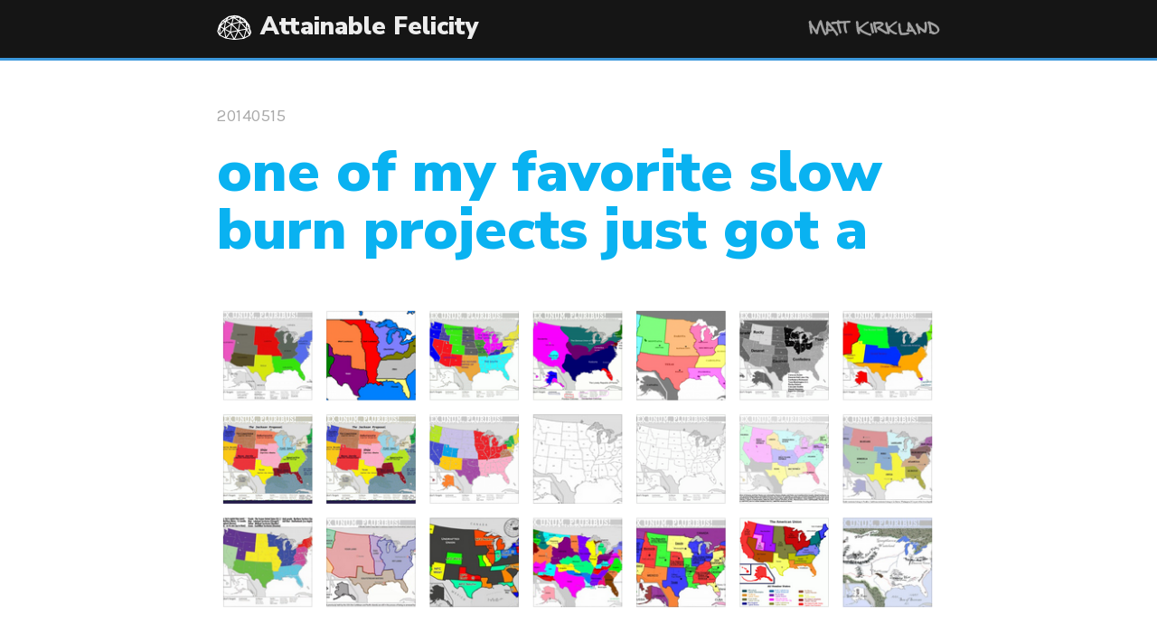

--- FILE ---
content_type: text/html
request_url: https://attainablefelicity.mattkirkland.com/20140515/one-of-my-favorite-slow-burn-projects-just-got-a.html
body_size: 1043
content:
<!DOCTYPE html>
<html lang="en">

  <head>
  <meta charset="UTF-8">
  <meta name="viewport" content="width=device-width, initial-scale=1.0">
  <meta name="description" content="Matt Kirkland is a designer. He probably reads too much.">
  <meta name="keywords" content="matt kirkland, mattkirkland, matt_kirkland, brand new box, brandnewbox, @matt_kirkland">
  <meta name="author" content="Matt Kirkland">
  <title>
    
      one of my favorite slow burn projects just got a | Attainable Felicity | Matt Kirkland
    
  </title>

  <!-- CSS -->

   <link href="https://fonts.googleapis.com/css?family=Karla:400,400i|Nunito+Sans:900" rel="stylesheet">
  <link rel="stylesheet" href="/styles.css">
  <script async defer data-domain="mattkirkland.com" src="https://plausible.io/js/plausible.js"></script>

</head>


<body>

    <nav class="nav">
      <div class="nav-container">
        <a href="/">
          <h2 class="nav-title">Attainable Felicity</h2>
        </a>
        <ul>
          <li><a href="https://mattkirkland.com" class="logo">Matt Kirkland</a></li>
        </ul>
    </div>
  </nav>
  <div class="shiftybar" style="max-height: 3px">&nbsp;</div>

    <main>
      <div class="post">
  <div class="post-info">
    
      <span></span><time datetime="2014-05-15 10:40:00 -0500">20140515</time>
    
  </div>

  <h1 class="post-title">one of my favorite slow burn projects just got a</h1>
  <div class="post-line"></div>

  <img src="/tumblr_files/tumblr_n5mmg5k1p91qz9cydo1_1280.png"/><br/><p>One of my favorite slow-burn projects just got a new submission today. Ezra Buonopane writes in to <a href="http://www.exunumpluribus.com/">Ex Unum Pluribus!</a>, with a new plan to <a href="http://www.exunumpluribus.com/portfolio/the-buonopane-partition/">divide the United States into smaller, more functional nations</a>.</p>


</div>

<div class="pagination">
  
    <a href="/20140622/i-love-this-glue-a-bunch-of-pencils-together.html" class="left arrow">&#8592;</a>
  
  
    <a href="/20140421/this-is-the-most-wonderfully-horrible-thing-ive.html" class="right arrow">&#8594;</a>
  

</div>

    </main>

    <footer>
      <p><a href="/archive/">Archives</a></p>
      <p>Copyright &copy; 2001-2023 <a href="https://mattkirkland.com">Matt Kirkland.</a> Get in touch:  @<a href="https://twitter.com/matt_kirkland">matt_kirkland</a>, etc.</p>
    </footer>

      <h3 class="shiftybar" style="color: #dadada; text-transform: uppercase; font-family: 'karla', sans-serif; font-weight: 100; text-align: center; margin-bottom: 0; padding: 1em; ">
        The Sea Hates a Coward
      </h3>







  </body>
</html>


--- FILE ---
content_type: text/css
request_url: https://attainablefelicity.mattkirkland.com/styles.css
body_size: 2891
content:
@charset "UTF-8";
* {
  -webkit-box-sizing: border-box;
  -moz-box-sizing: border-box;
  box-sizing: border-box;
  line-height: 1.5;
}

html,
body {
  color: #333;
  margin: 0;
  padding: 0;
}

html {
  font-family: "Libre Baskerville", "Times New Roman", Times, serif;
  font-size: 14px;
}
@media (min-width: 600px) {
  html {
    font-size: 16px;
  }
}

body {
  -webkit-text-size-adjust: 100%;
}

h1,
h2,
h3,
h4,
h5,
h6 {
  color: #353535;
  font-family: "Helvetica Neue", "Segoe UI", Helvetica, Arial, sans-serif;
  line-height: normal;
}

a {
  color: #4a9ae1;
  text-decoration: none;
}

blockquote {
  border-left: 0.25rem solid #e5e5e5;
  color: #979797;
  margin: 0.8rem 0;
  padding: 0.5rem 1rem;
}
blockquote p:last-child {
  margin-bottom: 0;
}
@media (min-width: 600px) {
  blockquote {
    padding: 0 5rem 0 1.25rem;
  }
}

img {
  display: block;
  margin: 0 0 1rem;
  max-width: 100%;
}

td {
  vertical-align: top;
}

pre,
code {
  font-family: Menlo, Monaco, monospace;
}

code {
  background-color: #f9f9f9;
  border-radius: 3px;
  color: #bf616a;
  font-size: 85%;
  padding: 0.25em 0.5em;
}

pre {
  margin: 0 0 1rem;
}

pre code {
  background-color: transparent;
  color: inherit;
  font-size: 100%;
  padding: 0;
}

.highlight {
  background-color: #f9f9f9;
  border-radius: 3px;
  line-height: 1.4;
  margin: 0 0 1rem;
  padding: 1rem;
}
.highlight pre {
  margin-bottom: 0;
  overflow-x: auto;
}
.highlight .lineno {
  color: #aaa;
  display: inline-block;
  padding: 0 0.75rem 0 0.25rem;
  -webkit-user-select: none;
  -moz-user-select: none;
  user-select: none;
}

.post {
  padding: 3rem 0;
}
.post-info {
  color: #aaa;
  letter-spacing: 0.5px;
  text-align: center;
}
.post-info span {
  font-style: italic;
}
.post-title {
  font-family: "Helvetica Neue", "Segoe UI", Helvetica, Arial, sans-serif;
  font-size: 4rem;
  margin: 1rem 0;
  text-align: center;
  color: #09B2F1;
}
.post-line {
  border-top: 0.4rem solid 9B2F1;
  display: block;
  margin: 0 0 3rem 0;
  width: 4rem;
}
.post p {
  margin: 0 0 1rem;
  text-align: justify;
}
.post a:hover {
  text-decoration: underline;
}

.highlight .hll {
  background-color: #ffc;
}

.highlight .c {
  color: #999;
} /* Comment */
.highlight .err {
  color: #a00;
  background-color: #faa;
} /* Error */
.highlight .k {
  color: #069;
} /* Keyword */
.highlight .o {
  color: #555;
} /* Operator */
.highlight .cm {
  color: #09f;
  font-style: italic;
} /* Comment.Multiline */
.highlight .cp {
  color: #099;
} /* Comment.Preproc */
.highlight .c1 {
  color: #999;
} /* Comment.Single */
.highlight .cs {
  color: #999;
} /* Comment.Special */
.highlight .gd {
  background-color: #fcc;
  border: 1px solid #c00;
} /* Generic.Deleted */
.highlight .ge {
  font-style: italic;
} /* Generic.Emph */
.highlight .gr {
  color: #f00;
} /* Generic.Error */
.highlight .gh {
  color: #030;
} /* Generic.Heading */
.highlight .gi {
  background-color: #cfc;
  border: 1px solid #0c0;
} /* Generic.Inserted */
.highlight .go {
  color: #aaa;
} /* Generic.Output */
.highlight .gp {
  color: #009;
} /* Generic.Prompt */
/* Generic.Strong */
.highlight .gu {
  color: #030;
} /* Generic.Subheading */
.highlight .gt {
  color: #9c6;
} /* Generic.Traceback */
.highlight .kc {
  color: #069;
} /* Keyword.Constant */
.highlight .kd {
  color: #069;
} /* Keyword.Declaration */
.highlight .kn {
  color: #069;
} /* Keyword.Namespace */
.highlight .kp {
  color: #069;
} /* Keyword.Pseudo */
.highlight .kr {
  color: #069;
} /* Keyword.Reserved */
.highlight .kt {
  color: #078;
} /* Keyword.Type */
.highlight .m {
  color: #f60;
} /* Literal.Number */
.highlight .s {
  color: #d44950;
} /* Literal.String */
.highlight .na {
  color: #4f9fcf;
} /* Name.Attribute */
.highlight .nb {
  color: #366;
} /* Name.Builtin */
.highlight .nc {
  color: #0a8;
} /* Name.Class */
.highlight .no {
  color: #360;
} /* Name.Constant */
.highlight .nd {
  color: #99f;
} /* Name.Decorator */
.highlight .ni {
  color: #999;
} /* Name.Entity */
.highlight .ne {
  color: #c00;
} /* Name.Exception */
.highlight .nf {
  color: #c0f;
} /* Name.Function */
.highlight .nl {
  color: #99f;
} /* Name.Label */
.highlight .nn {
  color: #0cf;
} /* Name.Namespace */
.highlight .nt {
  color: #2f6f9f;
} /* Name.Tag */
.highlight .nv {
  color: #033;
} /* Name.Variable */
.highlight .ow {
  color: #000;
} /* Operator.Word */
.highlight .w {
  color: #bbb;
} /* Text.Whitespace */
.highlight .mf {
  color: #f60;
} /* Literal.Number.Float */
.highlight .mh {
  color: #f60;
} /* Literal.Number.Hex */
.highlight .mi {
  color: #f60;
} /* Literal.Number.Integer */
.highlight .mo {
  color: #f60;
} /* Literal.Number.Oct */
.highlight .sb {
  color: #c30;
} /* Literal.String.Backtick */
.highlight .sc {
  color: #c30;
} /* Literal.String.Char */
.highlight .sd {
  color: #c30;
  font-style: italic;
} /* Literal.String.Doc */
.highlight .s2 {
  color: #c30;
} /* Literal.String.Double */
.highlight .se {
  color: #c30;
} /* Literal.String.Escape */
.highlight .sh {
  color: #c30;
} /* Literal.String.Heredoc */
.highlight .si {
  color: #a00;
} /* Literal.String.Interpol */
.highlight .sx {
  color: #c30;
} /* Literal.String.Other */
.highlight .sr {
  color: #3aa;
} /* Literal.String.Regex */
.highlight .s1 {
  color: #c30;
} /* Literal.String.Single */
.highlight .ss {
  color: #fc3;
} /* Literal.String.Symbol */
.highlight .bp {
  color: #366;
} /* Name.Builtin.Pseudo */
.highlight .vc {
  color: #033;
} /* Name.Variable.Class */
.highlight .vg {
  color: #033;
} /* Name.Variable.Global */
.highlight .vi {
  color: #033;
} /* Name.Variable.Instance */
.highlight .il {
  color: #f60;
} /* Literal.Number.Integer.Long */
.css .o,
.css .o + .nt,
.css .nt + .nt {
  color: #999;
}

.container {
  margin: 0 auto;
  max-width: 700px;
  width: 80%;
}

main,
footer,
.nav-container {
  margin: 0 auto;
  max-width: 700px;
  width: 80%;
}

.nav {
  overflow: auto;
}
.nav-container {
  margin: 1rem auto;
  position: relative;
  text-align: center;
}
.nav-title {
  -webkit-transition: all 0.2s ease-out;
  -moz-transition: all 0.2s ease-out;
  transition: all 0.2s ease-out;
  color: #333;
  display: inline-block;
  margin: 0;
  padding-right: 0.2rem;
}
.nav-title:hover, .nav-title:focus {
  opacity: 0.6;
}
.nav ul {
  list-style-type: none;
  margin: 1rem 0 0;
  padding: 0;
  text-align: center;
}
.nav li {
  -webkit-transition: all 0.2s ease-out;
  -moz-transition: all 0.2s ease-out;
  transition: all 0.2s ease-out;
  color: #333;
  display: inline-block;
  opacity: 0.6;
  padding: 0 2rem 0 0;
}
.nav li:last-child {
  padding-right: 0;
}
.nav li:hover, .nav li:focus {
  opacity: 1;
}
.nav a {
  color: #333;
  font-family: "Helvetica Neue", "Segoe UI", Helvetica, Arial, sans-serif;
}

@media (min-width: 600px) {
  .nav-container {
    text-align: left;
  }
  .nav ul {
    bottom: 0;
    position: absolute;
    right: 0;
  }
}
footer {
  font-family: Palatino, "Palatino LT STD", "Palatino Linotype", "Book Antiqua", "Georgia", serif;
  padding: 2rem 0;
  text-align: center;
}
footer span {
  color: #333;
  font-size: 0.8rem;
}

.pagination {
  border-top: 0.5px solid #e5e5e5;
  font-family: Palatino, "Palatino LT STD", "Palatino Linotype", "Book Antiqua", "Georgia", serif;
  padding-top: 2rem;
  position: relative;
  text-align: center;
}
.pagination span {
  color: #353535;
  font-size: 1.1rem;
}
.pagination .top {
  -webkit-transition: all 0.3s ease-out;
  -moz-transition: all 0.3s ease-out;
  transition: all 0.3s ease-out;
  color: #333;
  font-family: "Helvetica Neue", "Segoe UI", Helvetica, Arial, sans-serif;
  font-size: 1.1rem;
  opacity: 0.6;
}
.pagination .top:hover {
  opacity: 1;
}
.pagination .arrow {
  -webkit-transition: all 0.3s ease-out;
  -moz-transition: all 0.3s ease-out;
  transition: all 0.3s ease-out;
  color: #333;
  position: absolute;
}
.pagination .arrow:hover, .pagination .arrow:focus {
  opacity: 0.6;
  text-decoration: none;
}
.pagination .left {
  left: 0;
}
.pagination .right {
  right: 0;
}

.catalogue-item {
  border-bottom: 1px solid #e5e5e5;
  color: #333;
  display: inline-block;
  padding: 2rem 0;
}
.catalogue-item:hover .catalogue-line, .catalogue-item:focus .catalogue-line {
  width: 5rem;
}
.catalogue-item:last-child {
  border: 0;
}
.catalogue-time {
  color: #aaa;
  font-family: Palatino, "Palatino LT STD", "Palatino Linotype", "Book Antiqua", "Georgia", serif;
  letter-spacing: 0.5px;
}
.catalogue-title {
  color: #353535;
  display: block;
  font-family: "Helvetica Neue", "Segoe UI", Helvetica, Arial, sans-serif;
  font-size: 2rem;
  font-weight: 700;
  margin: 0.5rem 0;
}
.catalogue-line {
  -webkit-transition: all 0.3s ease-out;
  -moz-transition: all 0.3s ease-out;
  transition: all 0.3s ease-out;
  border-top: 0.2rem solid #353535;
  display: block;
  width: 2rem;
}

body {
  text-rendering: optimizeLegibility;
  -webkit-font-smoothing: antialiased;
  -moz-osx-font-smoothing: grayscale;
}

main, footer, .nav-container {
  max-width: 800px;
}

a {
  color: #09B2F1;
  animation-name: linkColorPalette;
  animation-duration: 40s;
  animation-iteration-count: infinite;
  animation-direction: alternate;
  animation-timing-function: linear;
  /* linear is enabled default, it’s not necessary to add it make it work but it can make your code more expressive */
}

@keyframes linkColorPalette {
  0% {
    color: #09B2F1;
  }
  25% {
    color: #E83F97;
  }
  50% {
    color: #F3D53E;
  }
  75% {
    color: #99C445;
  }
  90% {
    color: #45c487;
  }
  100% {
    color: #09B2F1;
  }
}
body, p, ul, li, .pagination {
  font-family: "Karla", sans-serif;
  font-size: 18px;
}

h1, h2, h3, .catalogue-title {
  font-family: "Nunito Sans", sans-serif;
  font-weight: 800;
  line-height: 1;
}

.catalogue-title a {
  line-height: 1;
}

.nav {
  background: #151515;
  color: #fff;
}

.nav-title {
  color: #ededed;
  background: transparent url(https://mattkirkland.com/css/img/nav_dome.png) top left no-repeat;
  padding-left: 48px;
  padding-bottom: 5px;
  /* this is test for adding the pink background
    background: #E83F97 url(https://mattkirkland.com/css/img/nav_dome.png) top left no-repeat;
  background-position: 10px 20px;
  padding: 20px 20px 20px 54px;
  margin-top: -20px;
  margin-bottom: -20px;
  */
}

.logo {
  margin-top: 20px;
  padding-bottom: 0px;
  background: url(https://mattkirkland.com/css/i/logo.png) top right no-repeat transparent;
  background-position: top right;
}

.logo {
  text-indent: -9999px;
  width: 200px;
  opacity: 1;
  display: inline-block;
}

.post-title {
  text-align: left;
}

.post-line {
  margin: 0 0 3rem 0;
  width: 4rem;
}

.post-meta, .catalogue-time {
  font-size: 14px;
  font-weight: 300;
  font-family: "Karla", sans-serif;
  color: #ccc;
  text-transform: uppercase;
}

.post-meta a, .catalogue-time a {
  color: #ccc;
}

.catalogue-item {
  padding: 0;
}

.index-post {
  padding: 5rem 0;
  margin-bottom: 5rem;
  animation-name: borderColorPalette;
  animation-duration: 40s;
  animation-iteration-count: infinite;
  animation-direction: alternate;
  animation-timing-function: linear;
  /* linear is enabled default, it’s not necessary to add it make it work but it can make your code more expressive */
}

@keyframes borderColorPalette {
  0% {
    border-bottom: 10px solid #09B2F1;
  }
  25% {
    border-bottom: 10px solid #E83F97;
  }
  50% {
    border-bottom: 10px solid #F3D53E;
  }
  75% {
    border-bottom: 10px solid #99C445;
  }
  90% {
    border-bottom: 10px solid #45c487;
  }
  100% {
    border-bottom: 10px solid #09B2F1;
  }
}
.catalogue-title {
  font-size: 3rem;
  line-height: 1.3;
}

.catalogue-line {
  border-top: 0.2rem solid #ccc;
}

.post .post-info {
  text-align: left;
}

.post .post-title {
  font-family: "Nunito Sans", sans-serif;
  font-weight: 800;
  line-height: 1;
}

.full-width {
  /*
  width: 100vw;
  position: relative;
  left: 50%;
  right: 50%;
  margin-left: -50vw;
  margin-right: -50vw;
  */
}

.shiftybar {
  animation-name: backgroundColorPalette;
  animation-duration: 40s;
  animation-iteration-count: infinite;
  animation-direction: alternate;
  animation-timing-function: linear;
  /* linear is enabled default, it’s not necessary to add it make it work but it can make your code more expressive */
}

@keyframes backgroundColorPalette {
  0% {
    background: #09B2F1;
  }
  25% {
    background: #E83F97;
  }
  50% {
    background: #F3D53E;
  }
  75% {
    background: #99C445;
  }
  90% {
    background: #45c487;
  }
  100% {
    background: #09B2F1;
  }
}
@media (max-width: 599px) {
  .logo {
    background: url(https://mattkirkland.com/css/i/logo.png) top center no-repeat;
    margin-top: 4px;
  }
  main, footer, .nav-container {
    width: 90%;
  }
}
@media (max-width: 480px) {
  .post .post-title {
    line-height: 1.1;
    font-size: 3rem;
  }
  .post {
    font-size: 16px;
  }
}

/*# sourceMappingURL=styles.css.map */